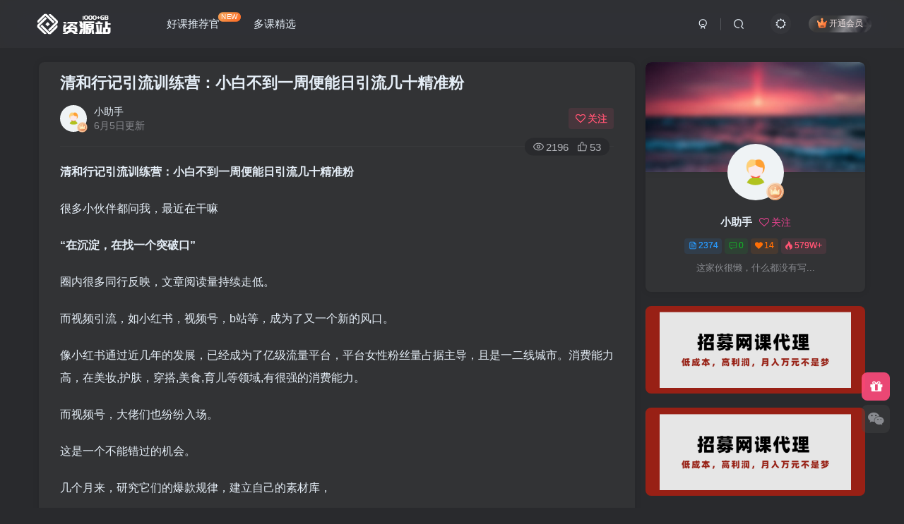

--- FILE ---
content_type: text/html; charset=UTF-8
request_url: http://www.wanyu123.com/2895.html
body_size: 12520
content:
<!DOCTYPE HTML>
<html lang="zh-CN">
<head>
	<meta charset="UTF-8">
	<link rel="dns-prefetch" href="//apps.bdimg.com">
	<meta http-equiv="X-UA-Compatible" content="IE=edge,chrome=1">
	<meta name="viewport" content="width=device-width, initial-scale=1.0, user-scalable=0, minimum-scale=1.0, maximum-scale=0.0, viewport-fit=cover">
	<meta http-equiv="Cache-Control" content="no-transform" />
	<meta http-equiv="Cache-Control" content="no-siteapp" />
	<meta name='robots' content='max-image-preview:large' />
<title>清和行记引流训练营：小白不到一周便能日引流几十精准粉-多课资源站</title><meta name="keywords" content="多课精选④">
<meta name="description" content="清和行记引流训练营：小白不到一周便能日引流几十精准粉 很多小伙伴都问我，最近在干嘛 ​“在沉淀，在找一个突破口” 圈内很多同行反映，文章阅读量持续走低。 而视频引流，如小红书，视频号，b站等，成为了又一个新的风口。 像小红书通过近几年的发展，已经成为了亿级流量平台，平台女性粉丝量占据主导，且是一二线城市。消费能力高，在美妆,护肤，穿搭,美食,育儿等领域,有很强的消费能力。 而视频号，大佬们也纷纷入">
<link rel="canonical" href="http://www.wanyu123.com/2895.html" />
<link rel='stylesheet' id='wp-block-library-css' href='http://www.wanyu123.com/wp-includes/css/dist/block-library/style.min.css?ver=6.5.3' type='text/css' media='all' />
<style id='classic-theme-styles-inline-css' type='text/css'>
/*! This file is auto-generated */
.wp-block-button__link{color:#fff;background-color:#32373c;border-radius:9999px;box-shadow:none;text-decoration:none;padding:calc(.667em + 2px) calc(1.333em + 2px);font-size:1.125em}.wp-block-file__button{background:#32373c;color:#fff;text-decoration:none}
</style>
<style id='global-styles-inline-css' type='text/css'>
body{--wp--preset--color--black: #000000;--wp--preset--color--cyan-bluish-gray: #abb8c3;--wp--preset--color--white: #ffffff;--wp--preset--color--pale-pink: #f78da7;--wp--preset--color--vivid-red: #cf2e2e;--wp--preset--color--luminous-vivid-orange: #ff6900;--wp--preset--color--luminous-vivid-amber: #fcb900;--wp--preset--color--light-green-cyan: #7bdcb5;--wp--preset--color--vivid-green-cyan: #00d084;--wp--preset--color--pale-cyan-blue: #8ed1fc;--wp--preset--color--vivid-cyan-blue: #0693e3;--wp--preset--color--vivid-purple: #9b51e0;--wp--preset--gradient--vivid-cyan-blue-to-vivid-purple: linear-gradient(135deg,rgba(6,147,227,1) 0%,rgb(155,81,224) 100%);--wp--preset--gradient--light-green-cyan-to-vivid-green-cyan: linear-gradient(135deg,rgb(122,220,180) 0%,rgb(0,208,130) 100%);--wp--preset--gradient--luminous-vivid-amber-to-luminous-vivid-orange: linear-gradient(135deg,rgba(252,185,0,1) 0%,rgba(255,105,0,1) 100%);--wp--preset--gradient--luminous-vivid-orange-to-vivid-red: linear-gradient(135deg,rgba(255,105,0,1) 0%,rgb(207,46,46) 100%);--wp--preset--gradient--very-light-gray-to-cyan-bluish-gray: linear-gradient(135deg,rgb(238,238,238) 0%,rgb(169,184,195) 100%);--wp--preset--gradient--cool-to-warm-spectrum: linear-gradient(135deg,rgb(74,234,220) 0%,rgb(151,120,209) 20%,rgb(207,42,186) 40%,rgb(238,44,130) 60%,rgb(251,105,98) 80%,rgb(254,248,76) 100%);--wp--preset--gradient--blush-light-purple: linear-gradient(135deg,rgb(255,206,236) 0%,rgb(152,150,240) 100%);--wp--preset--gradient--blush-bordeaux: linear-gradient(135deg,rgb(254,205,165) 0%,rgb(254,45,45) 50%,rgb(107,0,62) 100%);--wp--preset--gradient--luminous-dusk: linear-gradient(135deg,rgb(255,203,112) 0%,rgb(199,81,192) 50%,rgb(65,88,208) 100%);--wp--preset--gradient--pale-ocean: linear-gradient(135deg,rgb(255,245,203) 0%,rgb(182,227,212) 50%,rgb(51,167,181) 100%);--wp--preset--gradient--electric-grass: linear-gradient(135deg,rgb(202,248,128) 0%,rgb(113,206,126) 100%);--wp--preset--gradient--midnight: linear-gradient(135deg,rgb(2,3,129) 0%,rgb(40,116,252) 100%);--wp--preset--font-size--small: 13px;--wp--preset--font-size--medium: 20px;--wp--preset--font-size--large: 36px;--wp--preset--font-size--x-large: 42px;--wp--preset--spacing--20: 0.44rem;--wp--preset--spacing--30: 0.67rem;--wp--preset--spacing--40: 1rem;--wp--preset--spacing--50: 1.5rem;--wp--preset--spacing--60: 2.25rem;--wp--preset--spacing--70: 3.38rem;--wp--preset--spacing--80: 5.06rem;--wp--preset--shadow--natural: 6px 6px 9px rgba(0, 0, 0, 0.2);--wp--preset--shadow--deep: 12px 12px 50px rgba(0, 0, 0, 0.4);--wp--preset--shadow--sharp: 6px 6px 0px rgba(0, 0, 0, 0.2);--wp--preset--shadow--outlined: 6px 6px 0px -3px rgba(255, 255, 255, 1), 6px 6px rgba(0, 0, 0, 1);--wp--preset--shadow--crisp: 6px 6px 0px rgba(0, 0, 0, 1);}:where(.is-layout-flex){gap: 0.5em;}:where(.is-layout-grid){gap: 0.5em;}body .is-layout-flex{display: flex;}body .is-layout-flex{flex-wrap: wrap;align-items: center;}body .is-layout-flex > *{margin: 0;}body .is-layout-grid{display: grid;}body .is-layout-grid > *{margin: 0;}:where(.wp-block-columns.is-layout-flex){gap: 2em;}:where(.wp-block-columns.is-layout-grid){gap: 2em;}:where(.wp-block-post-template.is-layout-flex){gap: 1.25em;}:where(.wp-block-post-template.is-layout-grid){gap: 1.25em;}.has-black-color{color: var(--wp--preset--color--black) !important;}.has-cyan-bluish-gray-color{color: var(--wp--preset--color--cyan-bluish-gray) !important;}.has-white-color{color: var(--wp--preset--color--white) !important;}.has-pale-pink-color{color: var(--wp--preset--color--pale-pink) !important;}.has-vivid-red-color{color: var(--wp--preset--color--vivid-red) !important;}.has-luminous-vivid-orange-color{color: var(--wp--preset--color--luminous-vivid-orange) !important;}.has-luminous-vivid-amber-color{color: var(--wp--preset--color--luminous-vivid-amber) !important;}.has-light-green-cyan-color{color: var(--wp--preset--color--light-green-cyan) !important;}.has-vivid-green-cyan-color{color: var(--wp--preset--color--vivid-green-cyan) !important;}.has-pale-cyan-blue-color{color: var(--wp--preset--color--pale-cyan-blue) !important;}.has-vivid-cyan-blue-color{color: var(--wp--preset--color--vivid-cyan-blue) !important;}.has-vivid-purple-color{color: var(--wp--preset--color--vivid-purple) !important;}.has-black-background-color{background-color: var(--wp--preset--color--black) !important;}.has-cyan-bluish-gray-background-color{background-color: var(--wp--preset--color--cyan-bluish-gray) !important;}.has-white-background-color{background-color: var(--wp--preset--color--white) !important;}.has-pale-pink-background-color{background-color: var(--wp--preset--color--pale-pink) !important;}.has-vivid-red-background-color{background-color: var(--wp--preset--color--vivid-red) !important;}.has-luminous-vivid-orange-background-color{background-color: var(--wp--preset--color--luminous-vivid-orange) !important;}.has-luminous-vivid-amber-background-color{background-color: var(--wp--preset--color--luminous-vivid-amber) !important;}.has-light-green-cyan-background-color{background-color: var(--wp--preset--color--light-green-cyan) !important;}.has-vivid-green-cyan-background-color{background-color: var(--wp--preset--color--vivid-green-cyan) !important;}.has-pale-cyan-blue-background-color{background-color: var(--wp--preset--color--pale-cyan-blue) !important;}.has-vivid-cyan-blue-background-color{background-color: var(--wp--preset--color--vivid-cyan-blue) !important;}.has-vivid-purple-background-color{background-color: var(--wp--preset--color--vivid-purple) !important;}.has-black-border-color{border-color: var(--wp--preset--color--black) !important;}.has-cyan-bluish-gray-border-color{border-color: var(--wp--preset--color--cyan-bluish-gray) !important;}.has-white-border-color{border-color: var(--wp--preset--color--white) !important;}.has-pale-pink-border-color{border-color: var(--wp--preset--color--pale-pink) !important;}.has-vivid-red-border-color{border-color: var(--wp--preset--color--vivid-red) !important;}.has-luminous-vivid-orange-border-color{border-color: var(--wp--preset--color--luminous-vivid-orange) !important;}.has-luminous-vivid-amber-border-color{border-color: var(--wp--preset--color--luminous-vivid-amber) !important;}.has-light-green-cyan-border-color{border-color: var(--wp--preset--color--light-green-cyan) !important;}.has-vivid-green-cyan-border-color{border-color: var(--wp--preset--color--vivid-green-cyan) !important;}.has-pale-cyan-blue-border-color{border-color: var(--wp--preset--color--pale-cyan-blue) !important;}.has-vivid-cyan-blue-border-color{border-color: var(--wp--preset--color--vivid-cyan-blue) !important;}.has-vivid-purple-border-color{border-color: var(--wp--preset--color--vivid-purple) !important;}.has-vivid-cyan-blue-to-vivid-purple-gradient-background{background: var(--wp--preset--gradient--vivid-cyan-blue-to-vivid-purple) !important;}.has-light-green-cyan-to-vivid-green-cyan-gradient-background{background: var(--wp--preset--gradient--light-green-cyan-to-vivid-green-cyan) !important;}.has-luminous-vivid-amber-to-luminous-vivid-orange-gradient-background{background: var(--wp--preset--gradient--luminous-vivid-amber-to-luminous-vivid-orange) !important;}.has-luminous-vivid-orange-to-vivid-red-gradient-background{background: var(--wp--preset--gradient--luminous-vivid-orange-to-vivid-red) !important;}.has-very-light-gray-to-cyan-bluish-gray-gradient-background{background: var(--wp--preset--gradient--very-light-gray-to-cyan-bluish-gray) !important;}.has-cool-to-warm-spectrum-gradient-background{background: var(--wp--preset--gradient--cool-to-warm-spectrum) !important;}.has-blush-light-purple-gradient-background{background: var(--wp--preset--gradient--blush-light-purple) !important;}.has-blush-bordeaux-gradient-background{background: var(--wp--preset--gradient--blush-bordeaux) !important;}.has-luminous-dusk-gradient-background{background: var(--wp--preset--gradient--luminous-dusk) !important;}.has-pale-ocean-gradient-background{background: var(--wp--preset--gradient--pale-ocean) !important;}.has-electric-grass-gradient-background{background: var(--wp--preset--gradient--electric-grass) !important;}.has-midnight-gradient-background{background: var(--wp--preset--gradient--midnight) !important;}.has-small-font-size{font-size: var(--wp--preset--font-size--small) !important;}.has-medium-font-size{font-size: var(--wp--preset--font-size--medium) !important;}.has-large-font-size{font-size: var(--wp--preset--font-size--large) !important;}.has-x-large-font-size{font-size: var(--wp--preset--font-size--x-large) !important;}
.wp-block-navigation a:where(:not(.wp-element-button)){color: inherit;}
:where(.wp-block-post-template.is-layout-flex){gap: 1.25em;}:where(.wp-block-post-template.is-layout-grid){gap: 1.25em;}
:where(.wp-block-columns.is-layout-flex){gap: 2em;}:where(.wp-block-columns.is-layout-grid){gap: 2em;}
.wp-block-pullquote{font-size: 1.5em;line-height: 1.6;}
</style>
<link rel='stylesheet' id='_bootstrap-css' href='http://www.wanyu123.com/wp-content/themes/zbll/css/bootstrap.min.css?ver=7.8' type='text/css' media='all' />
<link rel='stylesheet' id='_fontawesome-css' href='http://www.wanyu123.com/wp-content/themes/zbll/css/font-awesome.min.css?ver=7.8' type='text/css' media='all' />
<link rel='stylesheet' id='_main-css' href='http://www.wanyu123.com/wp-content/themes/zbll/css/main.min.css?ver=7.8' type='text/css' media='all' />
<script type="text/javascript" src="http://www.wanyu123.com/wp-content/themes/zbll/js/libs/jquery.min.js?ver=7.8" id="jquery-js"></script>
<link rel='shortcut icon' href='http://www.wanyu123.com/wp-content/themes/zbll/img/favicon.png'><link rel='icon' href='http://www.wanyu123.com/wp-content/themes/zbll/img/favicon.png'><link rel='apple-touch-icon-precomposed' href='http://www.wanyu123.com/wp-content/themes/zbll/img/icon.png'><meta name='msapplication-TileImage' content='http://www.wanyu123.com/wp-content/themes/zbll/img/icon.png'><style>body{--theme-color:#f04494;--focus-shadow-color:rgba(240,68,148,.4);--focus-color-opacity1:rgba(240,68,148,.1);--mian-max-width:1200px;}@media (max-width:640px) {
		.meta-right .meta-like{
			display: unset !important;
		}
	}</style><meta name='apple-mobile-web-app-title' content='多课资源站'><!--[if IE]><script src="http://www.wanyu123.com/wp-content/themes/zbll/js/libs/html5.min.js"></script><![endif]-->	</head>
<body class="post-template-default single single-post postid-2895 single-format-standard dark-theme nav-fixed site-layout-2">
		<div style="position: fixed;z-index: -999;left: -5000%;"><img src="http://img.wanyu123.com/2021/05/1620258940-453688f9d66b4f3.jpg" alt="清和行记引流训练营：小白不到一周便能日引流几十精准粉-多课资源站"></div>	    <header class="header header-layout-1">
        <nav class="navbar navbar-top center">
            <div class="container-fluid container-header">
                <div class="navbar-header">
			<div class="navbar-brand"><a class="navbar-logo" href="http://www.wanyu123.com"><img src="http://www.wanyu123.com/wp-content/themes/zbll/img/logo_dark.png" switch-src="http://www.wanyu123.com/wp-content/themes/zbll/img/logo.png" alt="多课资源站-你的创业学习资源站" >
			</a></div>
			<button type="button" data-toggle-class="mobile-navbar-show" data-target="body" class="navbar-toggle"><i class="em12 css-icon i-menu"><i></i></i></button><a class="main-search-btn navbar-toggle" href="javascript:;"><svg class="icon" aria-hidden="true"><use xlink:href="#icon-search"></use></svg></a>
		</div>                <div class="collapse navbar-collapse">
                    <ul class="nav navbar-nav"><li id="menu-item-4443" class="menu-item menu-item-type-custom menu-item-object-custom menu-item-4443"><a href="/1.html">好课推荐官<badge class="jb-yellow">NEW</badge></a></li>
<li id="menu-item-10598" class="menu-item menu-item-type-taxonomy menu-item-object-category current-post-ancestor current-menu-parent current-post-parent menu-item-10598"><a href="http://www.wanyu123.com/jiaocheng">多课精选</a></li>
</ul><div class="navbar-form navbar-right hide show-nav-but" style="margin-right:-10px;"><a data-toggle-class data-target=".nav.navbar-nav" href="javascript:;" class="but"><svg class="" aria-hidden="true" data-viewBox="0 0 1024 1024" viewBox="0 0 1024 1024"><use xlink:href="#icon-menu_2"></use></svg></a></div><div class="navbar-form navbar-right navbar-but"><span class="hover-show inline-block"><a class="signin-loader but jb-red radius payvip-icon ml10" href="javascript:;"><svg class="em12 mr3" aria-hidden="true" data-viewBox="0 0 1024 1024" viewBox="0 0 1024 1024"><use xlink:href="#icon-vip_1"></use></svg>开通会员</a><div class="sub-menu hover-show-con sub-vip-card"><div class="vip-card pointer level-1 vip-theme1 signin-loader" vip-level="1">
    <div class="abs-center vip-baicon"><img  class="img-icon " src="http://www.wanyu123.com/wp-content/themes/zbll/img/vip-1.svg" title="超级会员" alt="超级会员"></div><div class="vip-img abs-right"><img  class="img-icon " src="http://www.wanyu123.com/wp-content/themes/zbll/img/vip-1.svg" title="超级会员" alt="超级会员"></div><div class="relative"><div class="vip-name mb10"><span class="mr6"><img  class="img-icon " src="http://www.wanyu123.com/wp-content/themes/zbll/img/vip-1.svg" title="超级会员" alt="超级会员"></span>开通超级会员</div><ul class="mb10 relative"><li>全站资源免费下载</li>
<li>无限下载资源次数</li>
<li>享受VIP会员下载</li>
<li>开通永久会员更实惠</li></ul><a class="but jb-blue radius payvip-button" href="javascript:;">开通超级会员</a></div>
    </div><div class="vip-card pointer level-2 vip-theme2 signin-loader" vip-level="2">
    <div class="abs-center vip-baicon"><img  class="img-icon " src="http://www.wanyu123.com/wp-content/themes/zbll/img/vip-2.svg" title="好课推荐官" alt="好课推荐官"></div><div class="vip-img abs-right"><img  class="img-icon " src="http://www.wanyu123.com/wp-content/themes/zbll/img/vip-2.svg" title="好课推荐官" alt="好课推荐官"></div><div class="relative"><div class="vip-name mb10"><span class="mr6"><img  class="img-icon " src="http://www.wanyu123.com/wp-content/themes/zbll/img/vip-2.svg" title="好课推荐官" alt="好课推荐官"></span>开通好课推荐官</div><ul class="mb10 relative"><li>好课推荐官：</li>
<li>拥有超级会员的所有权限</li>
<li>推荐购买会员高达50%奖励</li>
<li>你一边学习课程一边推荐赚钱</li>
<li>有不少推荐官已经实现月入过万</li></ul><a class="but jb-blue radius payvip-button" href="javascript:;">开通好课推荐官</a></div>
    </div></div></span></div><div class="navbar-form navbar-right"><a href="javascript:;" class="toggle-theme toggle-radius"><i class="fa fa-toggle-theme"></i></a></div><div class="navbar-form navbar-right">
					<ul class="list-inline splitters relative">
						<li><a href="javascript:;" class="btn signin-loader"><svg class="icon" aria-hidden="true" data-viewBox="50 0 924 924" viewBox="50 0 924 924"><use xlink:href="#icon-user"></use></svg></a>
							<ul class="sub-menu">
							<div class="padding-10"><div class="sub-user-box"><div class="text-center"><div><a class="em09 signin-loader but jb-red radius4 payvip-icon btn-block mt10" href="javascript:;"><svg class="em12 mr10" aria-hidden="true" data-viewBox="0 0 1024 1024" viewBox="0 0 1024 1024"><use xlink:href="#icon-vip_1"></use></svg>开通会员 尊享会员权益</a></div><div class="flex jsa header-user-href"><a href="javascript:;" class="signin-loader"><div class="badg mb6 toggle-radius c-blue"><svg class="icon" aria-hidden="true" data-viewBox="50 0 924 924" viewBox="50 0 924 924"><use xlink:href="#icon-user"></use></svg></div><div class="c-blue">登录</div></a><a href="javascript:;" class="signup-loader"><div class="badg mb6 toggle-radius c-green"><svg class="icon" aria-hidden="true"><use xlink:href="#icon-signup"></use></svg></div><div class="c-green">注册</div></a><a target="_blank" rel="nofollow" href="http://www.wanyu123.com/user-sign?tab=resetpassword&redirect_to=http://www.wanyu123.com/2895.html"><div class="badg mb6 toggle-radius c-purple"><svg class="icon" aria-hidden="true"><use xlink:href="#icon-user_rp"></use></svg></div><div class="c-purple">找回密码</div></a></div></div></div></div>
							</ul>
						</li><li class="relative"><a class="main-search-btn btn nav-search-btn" href="javascript:;"><svg class="icon" aria-hidden="true"><use xlink:href="#icon-search"></use></svg></a></li>
					</ul>
				</div>                </div>
            </div>
        </nav>
    </header>

    <div class="mobile-header">
        <nav mini-touch="mobile-nav" touch-direction="left" class="mobile-navbar visible-xs-block scroll-y mini-scrollbar left">
            <a href="javascript:;" class="toggle-theme toggle-radius"><i class="fa fa-toggle-theme"></i></a><ul class="mobile-menus theme-box"><li class="menu-item menu-item-type-custom menu-item-object-custom menu-item-4443"><a href="/1.html">好课推荐官<badge class="jb-yellow">NEW</badge></a></li>
<li class="menu-item menu-item-type-taxonomy menu-item-object-category current-post-ancestor current-menu-parent current-post-parent menu-item-10598"><a href="http://www.wanyu123.com/jiaocheng">多课精选</a></li>
</ul><div class="posts-nav-box" data-title="文章目录"></div><div class="sub-user-box"><div class="text-center"><div><a class="em09 signin-loader but jb-red radius4 payvip-icon btn-block mt10" href="javascript:;"><svg class="em12 mr10" aria-hidden="true" data-viewBox="0 0 1024 1024" viewBox="0 0 1024 1024"><use xlink:href="#icon-vip_1"></use></svg>开通会员 尊享会员权益</a></div><div class="flex jsa header-user-href"><a href="javascript:;" class="signin-loader"><div class="badg mb6 toggle-radius c-blue"><svg class="icon" aria-hidden="true" data-viewBox="50 0 924 924" viewBox="50 0 924 924"><use xlink:href="#icon-user"></use></svg></div><div class="c-blue">登录</div></a><a href="javascript:;" class="signup-loader"><div class="badg mb6 toggle-radius c-green"><svg class="icon" aria-hidden="true"><use xlink:href="#icon-signup"></use></svg></div><div class="c-green">注册</div></a><a target="_blank" rel="nofollow" href="http://www.wanyu123.com/user-sign?tab=resetpassword&redirect_to=http://www.wanyu123.com/2895.html"><div class="badg mb6 toggle-radius c-purple"><svg class="icon" aria-hidden="true"><use xlink:href="#icon-user_rp"></use></svg></div><div class="c-purple">找回密码</div></a></div></div></div><div class="mobile-nav-widget"></div>        </nav>
        <div class="fixed-body" data-toggle-class="mobile-navbar-show" data-target="body"></div>
    </div>
    <div class="container fluid-widget"></div><main role="main" class="container">
    <div class="content-wrap">
        <div class="content-layout">
            <article class="article main-bg theme-box box-body radius8 main-shadow"><div class="article-header theme-box clearfix relative"><h1 class="article-title"> <a href="http://www.wanyu123.com/2895.html">清和行记引流训练营：小白不到一周便能日引流几十精准粉</a></h1><div class="article-avatar"><div class="user-info flex ac article-avatar"><a href="http://www.wanyu123.com/author/1"><span class="avatar-img"><img alt="小助手的头像-多课资源站" src="//www.wanyu123.com/wp-content/themes/zbll/img/avatar-default.png" class="avatar avatar-id-1"><img class="avatar-badge" src="http://www.wanyu123.com/wp-content/themes/zbll/img/vip-1.svg" data-toggle="tooltip" title="超级会员" alt="超级会员"></span></a><div class="user-right flex flex1 ac jsb ml10"><div class="flex1"><name class="flex ac flex1"><a class="display-name text-ellipsis " href="http://www.wanyu123.com/author/1">小助手</a></name><div class="px12-sm muted-2-color text-ellipsis"><span data-toggle="tooltip" data-placement="bottom" title="2021年05月06日 07:57发布">6月5日更新</span></div></div><div class="flex0 user-action"><a href="javascript:;" class="px12-sm ml10 follow but c-red signin-loader" data-pid="1"><count><i class="fa fa-heart-o mr3" aria-hidden="true"></i>关注</count></a></div></div></div><div class="relative"><i class="line-form-line"></i><div class="flex ac single-metabox abs-right"><div class="post-metas"><item class="meta-view"><svg class="icon" aria-hidden="true"><use xlink:href="#icon-view"></use></svg>2196</item><item class="meta-like"><svg class="icon" aria-hidden="true"><use xlink:href="#icon-like"></use></svg>53</item></div><div class="clearfix ml6"></div></div></div></div></div>    <div class="article-content">
                        <div data-nav="posts"class="theme-box wp-posts-content">
            <p class="pgc-p" data-track="32" data-pm-slice="0 0 []"><strong>清和行记引流训练营：小白不到一周便能日引流几十精准粉</strong></p>
<p class="pgc-p" data-track="50">很多小伙伴都问我，最近在干嘛</p>
<p data-track="34"><strong>​“在沉淀，在找一个突破口”</strong></p>
<p data-track="36">圈内很多同行反映，文章阅读量持续走低。</p>
<p data-track="37">而视频引流，如小红书，视频号，b站等，成为了又一个新的风口。</p>
<p data-track="38">像小红书通过近几年的发展，已经成为了亿级流量平台，平台女性粉丝量占据主导，且是一二线城市。消费能力高，在美妆,护肤，穿搭,美食,育儿等领域,有很强的消费能力。</p>
<p data-track="39">而视频号，大佬们也纷纷入场。</p>
<p data-track="41">这是一个不能错过的机会。</p>
<p data-track="42">几个月来，研究它们的爆款规律，建立自己的素材库，</p>
<p data-track="43">已有了一定的心得。</p>
<div class="pgc-img"></div>
<div><img fetchpriority="high" decoding="async" class="alignnone size-full wp-image-2896" title="1620258940-453688f9d66b4f3" src="http://img.wanyu123.com/2021/05/1620258940-453688f9d66b4f3.jpg" alt="1620258940-453688f9d66b4f3" width="841" height="604" /></div>
<p data-track="45">                         （小红书效果图）</p>
<p class="pgc-p" data-track="47">又到了几月一次的引流训练营招募</p>
<p class="pgc-p" data-track="47">这期训练营，会把我所得的经验，毫无保留地传授给你有人问，我是小白，能学好吗？答案是，能的，而且能学得更好这里就先介绍下训练营，为什么很多小白来我这边，不到一周便能日引几十，因为我的培训是有次第的<strong>​上：豆瓣，微信群-（基础）</strong><strong>中：知乎-（内容）下：小红书，b站，视频号-（视频）终：个人IP</strong>（以上为训练营内容）从简到精，从基础到提升每一步都会根据学员的情况而进行调整！</p>
<div class="hidden-box"><a class="hidden-text" href="javascript:(scrollTo('#posts-pay',-120));"><i class="fa fa-exclamation-circle"></i>&nbsp;&nbsp;此处内容已隐藏，请付费后查看</a></div>
                    </div>
        <div class="zib-widget pay-box  order-type-1" id="posts-pay"><div class="flex pay-flexbox"><div class="flex0 relative mr20 hide-sm pay-thumb"><div class="graphic"><img src="http://img.wanyu123.com/2021/05/1620258940-453688f9d66b4f3-300x215.jpg" alt="清和行记引流训练营：小白不到一周便能日引流几十精准粉-多课资源站" class="fit-cover"><div class="abs-center text-center left-bottom"></div></div></div><div class="flex1 flex xx jsb"><dt class="text-ellipsis pay-title">清和行记引流训练营：小白不到一周便能日引流几十精准粉</dt><div class="mt6 em09 muted-2-color">此内容为付费阅读，请付费后查看</div><div class="price-box"><div class="price-box"><div class="c-red padding-h10"><b data-toggle="tooltip" title="超级会员及以上会员可购买" class="badg radius jb-vip1" style="padding: 5px 20px;"><svg class="mr3" aria-hidden="true" data-viewBox="0 0 1024 1024" viewBox="0 0 1024 1024"><use xlink:href="#icon-vip_1"></use></svg>会员专属资源</b></div></div></div><div><span class="vip-price-buts but-average inline"><span href="javascript:;" class="but vip-price  signin-loader" vip-level="1" data-toggle="tooltip" title="开通超级会员"><svg class="mr3" aria-hidden="true" data-viewBox="0 0 1024 1024" viewBox="0 0 1024 1024"><use xlink:href="#icon-vip_1"></use></svg>超级会员<span class="em12 ml3 vip-price-text">免费</span></span><span href="javascript:;" class="but vip-price  signin-loader" vip-level="2" data-toggle="tooltip" title="开通好课推荐官"><svg class="mr3" aria-hidden="true" data-viewBox="0 0 1024 1024" viewBox="0 0 1024 1024"><use xlink:href="#icon-vip_2"></use></svg>好课推荐官<span class="em12 ml3 vip-price-text">免费</span></span></span></div><div class="text-right mt10"><div class="badg c-yellow em09 mb6"><i class="fa fa-fw fa-info-circle fa-fw mr6" aria-hidden="true"></i>您暂无购买权限，请先开通会员</div><a href="javascript:;" vip-level="1" class="but btn-block jb-vip1 pay-vip padding-lg"><svg class="mr3" aria-hidden="true" data-viewBox="0 0 1024 1024" viewBox="0 0 1024 1024"><use xlink:href="#icon-vip_1"></use></svg>开通会员</a></div></div></div><div class="pay-tag abs-center"><i class="fa fa-book mr3"></i>付费阅读</div></div><div class="em09 muted-3-color"><div><span>©</span> 版权声明</div><div class="posts-copyright">本文内容由互联网用户自发贡献，该文观点仅代表作者本人。本站仅提供信息存储空间服务，不拥有所有权，不承担相关法律责任。如发现本站有涉嫌抄袭侵权/违法违规的内容，请联系我们，一经查实，本站将立刻删除。</div></div><div class="text-center theme-box muted-3-color box-body separator em09">THE END</div><div class="theme-box article-tags"><a class="but ml6 radius c-blue" title="查看更多分类文章" href="http://www.wanyu123.com/jiaocheng"><i class="fa fa-folder-open-o" aria-hidden="true"></i>多课精选④</a><br></div>    </div>
    <div class="text-center muted-3-color box-body em09">喜欢就支持一下吧</div><div class="text-center post-actions"><a href="javascript:;" data-action="like" class="action action-like" data-pid="2895"><svg class="icon" aria-hidden="true"><use xlink:href="#icon-like"></use></svg><text>点赞</text><count>53</count></a><span class="hover-show dropup action action-share">
        <svg class="icon" aria-hidden="true"><use xlink:href="#icon-share"></use></svg><text>分享</text><div class="zib-widget hover-show-con share-button dropdown-menu"><div><a rel="nofollow" class="share-btn qzone"  target="_blank" title="QQ空间" href="https://sns.qzone.qq.com/cgi-bin/qzshare/cgi_qzshare_onekey?url=http://www.wanyu123.com/2895.html&#38;title=清和行记引流训练营：小白不到一周便能日引流几十精准粉-多课资源站&#38;pics=http://img.wanyu123.com/2021/05/1620258940-453688f9d66b4f3.jpg&#38;summary=清和行记引流训练营：小白不到一周便能日引流几十精准粉 很多小伙伴都问我，最近在干嘛 ​“在沉淀，在找一个突破口” 圈内很多同行反映，文章阅读量持续走低。 而视频引流，如小红书，视频号，b站等，成为了又一个新的风口。 像小红书通过近几年的发展，已经成为了亿级流量平台，平台女性粉丝量占据主导，且是一二线城市。消费能力高，在美妆,..."><icon><svg class="icon" aria-hidden="true"><use xlink:href="#icon-qzone-color"></use></svg></icon><text>QQ空间<text></a><a rel="nofollow" class="share-btn weibo"  target="_blank" title="微博" href="https://service.weibo.com/share/share.php?url=http://www.wanyu123.com/2895.html&#38;title=清和行记引流训练营：小白不到一周便能日引流几十精准粉-多课资源站&#38;pic=http://img.wanyu123.com/2021/05/1620258940-453688f9d66b4f3.jpg&#38;searchPic=false"><icon><svg class="icon" aria-hidden="true"><use xlink:href="#icon-weibo-color"></use></svg></icon><text>微博<text></a><a rel="nofollow" class="share-btn qq"  target="_blank" title="QQ好友" href="https://connect.qq.com/widget/shareqq/index.html?url=http://www.wanyu123.com/2895.html&#38;title=清和行记引流训练营：小白不到一周便能日引流几十精准粉-多课资源站&#38;pics=http://img.wanyu123.com/2021/05/1620258940-453688f9d66b4f3.jpg&#38;desc=清和行记引流训练营：小白不到一周便能日引流几十精准粉 很多小伙伴都问我，最近在干嘛 ​“在沉淀，在找一个突破口” 圈内很多同行反映，文章阅读量持续走低。 而视频引流，如小红书，视频号，b站等，成为了又一个新的风口。 像小红书通过近几年的发展，已经成为了亿级流量平台，平台女性粉丝量占据主导，且是一二线城市。消费能力高，在美妆,..."><icon><svg class="icon" aria-hidden="true"><use xlink:href="#icon-qq-color"></use></svg></icon><text>QQ好友<text></a><a rel="nofollow" class="share-btn poster" poster-share="2895" title="海报分享" href="javascript:;"><icon><svg class="icon" aria-hidden="true"><use xlink:href="#icon-poster-color"></use></svg></icon><text>海报分享<text></a><a rel="nofollow" class="share-btn copy" data-clipboard-text="http://www.wanyu123.com/2895.html" data-clipboard-tag="链接" title="复制链接" href="javascript:;"><icon><svg class="icon" aria-hidden="true"><use xlink:href="#icon-copy-color"></use></svg></icon><text>复制链接<text></a></div></div></span><a href="javascript:;" class="action action-favorite signin-loader" data-pid="2895"><svg class="icon" aria-hidden="true"><use xlink:href="#icon-favorite"></use></svg><text>收藏</text><count></count></a></div></article>        </div>
    </div>
    <div class="sidebar">
	<div class="mb20"><div class="user-card zib-widget widget"><div class="user-cover graphic" style="padding-bottom: 50%;"><img  class="fit-cover user-cover user-cover-id-1" src="http://www.wanyu123.com/wp-content/themes/zbll/img/user_t.jpg" alt="用户封面"></div>
        <div class="card-content mt10 relative">
            <div class="user-content">
                
                <div class="user-avatar"><a href="http://www.wanyu123.com/author/1"><span class="avatar-img avatar-lg"><img alt="小助手的头像-多课资源站" src="//www.wanyu123.com/wp-content/themes/zbll/img/avatar-default.png" class="avatar avatar-id-1"><img class="avatar-badge" src="http://www.wanyu123.com/wp-content/themes/zbll/img/vip-1.svg" data-toggle="tooltip" title="超级会员" alt="超级会员"></span></a></div>
                <div class="user-info mt20 mb10">
                    <div class="user-name flex jc"><name class="flex1 flex ac"><a class="display-name text-ellipsis " href="http://www.wanyu123.com/author/1">小助手</a><a href="javascript:;" class="focus-color ml10 follow flex0 signin-loader" data-pid="1"><count><i class="fa fa-heart-o mr3" aria-hidden="true"></i>关注</count></a></name></div>
                    <div class="author-tag mt10 mini-scrollbar"><a class="but c-blue tag-posts" data-toggle="tooltip" title="共2374篇文章" href="http://www.wanyu123.com/author/1"><svg class="icon" aria-hidden="true"><use xlink:href="#icon-post"></use></svg>2374</a><a class="but c-green tag-comment" data-toggle="tooltip" title="共0条评论" href="http://www.wanyu123.com/author/1?tab=comment"><svg class="icon" aria-hidden="true"><use xlink:href="#icon-comment"></use></svg>0</a><a class="but c-yellow tag-follow" data-toggle="tooltip" title="共14个粉丝" href="http://www.wanyu123.com/author/1?tab=follow"><i class="fa fa-heart em09"></i>14</a><span class="badg c-red tag-view" data-toggle="tooltip" title="人气值 579W+"><svg class="icon" aria-hidden="true"><use xlink:href="#icon-hot"></use></svg>579W+</span></div>
                    <div class="user-desc mt10 muted-2-color em09">这家伙很懒，什么都没有写...</div>
                    
                </div>
            </div>
            
        </div>
    </div></div><div class="widget-graphic-cover mb10"><div style="--font-size:20px;"><div class="row gutters-5"><div class="col-sm-12"><a target="_blank" href="/1.html"><div class="graphic hover-zoom-img noshadow mb10 " style="padding-bottom: 40%!important;"><img class="fit-cover" src="http://img.wanyu123.com/2022/02/20220224065531613.jpg" alt="图片-多课资源站"><div class="absolute graphic-mask" style="opacity: 0.1;"></div></div></a></div><div class="col-sm-12"><a target="_blank" href="/1.html"><div class="graphic hover-zoom-img noshadow mb10 " style="padding-bottom: 40%!important;"><img class="fit-cover" src="http://img.wanyu123.com/2022/02/20220224065531613.jpg" alt="图片-多课资源站"><div class="absolute graphic-mask" style="opacity: 0.1;"></div></div></a></div><div class="col-sm-12"><a target="_blank" href="/1.html"><div class="graphic hover-zoom-img noshadow mb10 " style="padding-bottom: 40%!important;"><img class="fit-cover" src="http://img.wanyu123.com/2022/02/20220224065531613.jpg" alt="图片-多课资源站"><div class="absolute graphic-mask" style="opacity: 0.1;"></div></div></a></div></div></div></div><div data-affix="true" class="theme-box"><div class="box-body notop"><div class="title-theme">搜索</div></div><div class="zib-widget widget-search"><div class="search-input"><form method="get" class="padding-10 search-form" action="http://www.wanyu123.com/"><div class="line-form"><div class="search-input-text">
                <input type="text" name="s" class="line-form-input" tabindex="1" value=""><i class="line-form-line"></i>
                <div class="scale-placeholder" default="开启精彩搜索">开启精彩搜索</div>
                <div class="abs-right muted-color"><button type="submit" tabindex="2" class="null"><svg class="icon" aria-hidden="true"><use xlink:href="#icon-search"></use></svg></button>
                </div>
            </div><input type="hidden" name="type" value="post"><input type="hidden" name="trem" value="1"></div></form><div class="search-keywords">
                                <p class="muted-color">热门搜索</p>
                                <div><a class="search_keywords muted-2-color but em09 mr6 mb6" href="http://www.wanyu123.com/?s=项目&amp;type=post">项目</a><a class="search_keywords muted-2-color but em09 mr6 mb6" href="http://www.wanyu123.com/?s=引流&amp;type=post">引流</a><a class="search_keywords muted-2-color but em09 mr6 mb6" href="http://www.wanyu123.com/?s=抖音&amp;type=post">抖音</a><a class="search_keywords muted-2-color but em09 mr6 mb6" href="http://www.wanyu123.com/?s=社群&amp;type=post">社群</a><a class="search_keywords muted-2-color but em09 mr6 mb6" href="http://www.wanyu123.com/?s=闲鱼&amp;type=post">闲鱼</a><a class="search_keywords muted-2-color but em09 mr6 mb6" href="http://www.wanyu123.com/?s=剪辑&amp;type=post">剪辑</a><a class="search_keywords muted-2-color but em09 mr6 mb6" href="http://www.wanyu123.com/?s=个人品牌&amp;type=post">个人品牌</a><a class="search_keywords muted-2-color but em09 mr6 mb6" href="http://www.wanyu123.com/?s=书单&amp;type=post">书单</a><a class="search_keywords muted-2-color but em09 mr6 mb6" href="http://www.wanyu123.com/?s=知乎&amp;type=post">知乎</a><a class="search_keywords muted-2-color but em09 mr6 mb6" href="http://www.wanyu123.com/?s=无人直播">无人直播</a><a class="search_keywords muted-2-color but em09 mr6 mb6" href="http://www.wanyu123.com/?s=微信视频号">微信视频号</a><a class="search_keywords muted-2-color but em09 mr6 mb6" href="http://www.wanyu123.com/?s=三八哥">三八哥</a><a class="search_keywords muted-2-color but em09 mr6 mb6" href="http://www.wanyu123.com/?s=参哥">参哥</a><a class="search_keywords muted-2-color but em09 mr6 mb6" href="http://www.wanyu123.com/?s=电影解说">电影解说</a><a class="search_keywords muted-2-color but em09 mr6 mb6" href="http://www.wanyu123.com/?s=比高">比高</a><a class="search_keywords muted-2-color but em09 mr6 mb6" href="http://www.wanyu123.com/?s=王炸训练营">王炸训练营</a><a class="search_keywords muted-2-color but em09 mr6 mb6" href="http://www.wanyu123.com/?s=黑牛">黑牛</a><a class="search_keywords muted-2-color but em09 mr6 mb6" href="http://www.wanyu123.com/?s=感情">感情</a><a class="search_keywords muted-2-color but em09 mr6 mb6" href="http://www.wanyu123.com/?s=腾讯视频">腾讯视频</a><a class="search_keywords muted-2-color but em09 mr6 mb6" href="http://www.wanyu123.com/?s=薛辉">薛辉</a></div>
                            </div></div></div></div></div></main>
<div class="container fluid-widget"></div><footer class="footer">
		<div class="container-fluid container-footer">
		<ul class="list-inline"><li class="hidden-xs" style="max-width: 300px;"><p><a class="footer-logo" href="http://www.wanyu123.com" title="">
                    <img src="http://www.wanyu123.com/wp-content/themes/zbll/img/logo_dark.png" switch-src="http://www.wanyu123.com/wp-content/themes/zbll/img/logo.png" alt="多课资源站" class="lazyload" style="height: 40px;">
                </a></p><div class="footer-muted em09">多课资源站，创业资源集中地！</br>
本站资源支持会员下载专享，普通注册会员只能原价购买资源或者限制免费下载次数，付费会员所有资源可享受资源折扣或者免费下载。</div></li><li style="max-width: 550px;"><p class="fcode-links"><a href="#">友链申请</a>
<a href="#">免责声明</a>
<a href="#">广告合作</a>
<a href="#">关于我们</a></p><div class="footer-muted em09">Copyright © 2019 · <a href="#">多课资源站</a> · 由wordpress程序强力驱动 · <a href="https://beian.miit.gov.cn/" target="_blank">闽ICP备19022717号-2</a> </div><div class="footer-contact mt10 hidden-xs"></div></li><li><div class="footer-miniimg" data-toggle="tooltip" title="扫码加微信">
            <p>
            <img src="http://www.wanyu123.com/wp-content/themes/zbll/img/qrcode.png" alt="扫码加微信-多课资源站">
            </p>
            <span class="opacity8 em09">扫码加微信</span>
        </div><div class="footer-miniimg" data-toggle="tooltip" title="扫码加微信">
            <p>
            <img src="http://www.wanyu123.com/wp-content/themes/zbll/img/qrcode.png" alt="扫码加微信-多课资源站">
            </p>
            <span class="opacity8 em09">扫码加微信</span>
        </div></li></ul>	</div>
</footer>
    <script type="text/javascript">
        window._win = {
            views: '2895',
            www: 'http://www.wanyu123.com',
            uri: 'http://www.wanyu123.com/wp-content/themes/zbll',
            ver: '7.8',
            imgbox: '1',
            imgbox_type: 'group',
            imgbox_thumbs: '1',
            imgbox_zoom: '1',
            imgbox_full: '1',
            imgbox_play: '1',
            imgbox_down: '1',
            sign_type: 'modal',
            signin_url: 'http://www.wanyu123.com/user-sign?tab=signin&redirect_to=http%3A%2F%2Fwww.wanyu123.com%2F2895.html',
            signup_url: 'http://www.wanyu123.com/user-sign?tab=signup&redirect_to=http%3A%2F%2Fwww.wanyu123.com%2F2895.html',
            ajax_url: 'http://www.wanyu123.com/wp-admin/admin-ajax.php',
            ajaxpager: '',
            ajax_trigger: '<i class="fa fa-angle-right"></i>加载更多',
            ajax_nomore: '没有更多内容了',
            qj_loading: '',
            highlight_kg: '',
            highlight_hh: '',
            highlight_btn: '',
            highlight_zt: 'dracula',
            highlight_white_zt: 'enlighter',
            highlight_dark_zt: 'dracula',
            upload_img_size: '4',
            img_upload_multiple: '6',
            upload_video_size: '30',
            upload_file_size: '30',
            upload_ext: 'jpg|jpeg|jpe|gif|png|bmp|tiff|tif|webp|avif|ico|heic|asf|asx|wmv|wmx|wm|avi|divx|flv|mov|qt|mpeg|mpg|mpe|mp4|m4v|ogv|webm|mkv|3gp|3gpp|3g2|3gp2|txt|asc|c|cc|h|srt|csv|tsv|ics|rtx|css|vtt|dfxp|mp3|m4a|m4b|aac|ra|ram|wav|ogg|oga|flac|mid|midi|wma|wax|mka|rtf|pdf|class|tar|zip|gz|gzip|rar|7z|psd|xcf|doc|pot|pps|ppt|wri|xla|xls|xlt|xlw|mdb|mpp|docx|docm|dotx|dotm|xlsx|xlsm|xlsb|xltx|xltm|xlam|pptx|pptm|ppsx|ppsm|potx|potm|ppam|sldx|sldm|onetoc|onetoc2|onetmp|onepkg|oxps|xps|odt|odp|ods|odg|odc|odb|odf|wp|wpd|key|numbers|pages',
            user_upload_nonce: 'd525e81964',
            is_split_upload: '1',
            split_minimum_size: '20',
            comment_upload_img: ''
        }
    </script>
<div class="float-right round position-bottom"><span style="--this-color:#fff;--this-bg:rgba(255,75,125,0.9);" class="float-btn more-btn hover-show nowave" data-placement="left" title="招募代理" href="javascript:;"><i class="fa fa-gift" aria-hidden="true"></i><div style="width:240px;" class="hover-show-con dropdown-menu"><a href="/1.html" target="_blank">
    <div class="flex c-red">
       <i class="fa fa-fw fa-bolt fa-3x padding-w10"></i>
        <div class="flex1 ml10">
            <dt>教你如何月入过万</dt>
            <div class="px12 mt10 muted-color">邀请你一起做网课项目，轻松实现月入过万。</div>
            <div class="but mt10 p2-10 c-blue btn-block px12">查看详情</div>
        </div>
    </div>
</a></div></span><a class="float-btn service-wechat hover-show nowave" title="扫码添加微信" href="javascript:;"><i class="fa fa-wechat"></i><div class="hover-show-con dropdown-menu"><img class="radius4 relative" width="100%" src="http://www.wanyu123.com/wp-content/themes/zbll/img/qrcode.png"  alt="扫码添加微信-多课资源站"></div></a><a class="float-btn ontop fade" data-toggle="tooltip" data-placement="left" title="返回顶部" href="javascript:(scrollTo());"><i class="fa fa-angle-up em12"></i></a></div><div mini-touch="nav_search" touch-direction="top" class="main-search fixed-body main-bg box-body navbar-search nopw-sm"><div class="container"><div class="mb20"><button class="close" data-toggle-class data-target=".navbar-search" ><svg class="ic-close" aria-hidden="true"><use xlink:href="#icon-close"></use></svg></button></div><div remote-box="http://www.wanyu123.com/wp-admin/admin-ajax.php?action=search_box" load-click><div class="search-input"><p><i class="placeholder s1 mr6"></i><i class="placeholder s1 mr6"></i><i class="placeholder s1 mr6"></i></p><p class="placeholder k2"></p>
        <p class="placeholder t1"></p><p><i class="placeholder s1 mr6"></i><i class="placeholder s1 mr6"></i><i class="placeholder s1 mr6"></i><i class="placeholder s1 mr6"></i></p><p class="placeholder k1"></p><p class="placeholder t1"></p><p></p>
        <p class="placeholder k1" style="height: 80px;"></p>
        </div></div></div></div>    <div class="modal fade" id="u_sign" tabindex="-1" role="dialog">
        <div class="modal-dialog" role="document">
            <div class="sign-content">
                                <div class="sign zib-widget blur-bg relative">
                    <button class="close" data-dismiss="modal">
                        <svg class="ic-close" aria-hidden="true" data-viewBox="0 0 1024 1024" viewBox="0 0 1024 1024"><use xlink:href="#icon-close"></use></svg>                    </button>
                    <div class="text-center"><div class="sign-logo box-body"><img src="http://www.wanyu123.com/wp-content/themes/zbll/img/logo_dark.png" switch-src="http://www.wanyu123.com/wp-content/themes/zbll/img/logo.png" alt="多课资源站-你的创业学习资源站" class="lazyload"></div></div>                    <div class="tab-content"><div class="tab-pane fade active in" id="tab-sign-in"><div class="box-body"><div class="title-h-left fa-2x">登录</div><a class="muted-color px12" href="#tab-sign-up" data-toggle="tab">没有账号？立即注册<i class="em12 ml3 fa fa-angle-right"></i></a></div><div id="sign-in"><form><div class="relative line-form mb10"><input type="text" name="username" class="line-form-input" tabindex="1" placeholder=""><i class="line-form-line"></i><div class="scale-placeholder">用户名或邮箱</div></div><div class="relative line-form mb10"><input type="password" name="password" class="line-form-input" tabindex="2" placeholder=""><div class="scale-placeholder">登录密码</div><div class="abs-right passw muted-2-color"><i class="fa-fw fa fa-eye"></i></div><i class="line-form-line"></i></div><div class="relative line-form mb10 em09"><span class="muted-color form-checkbox"><input type="checkbox" id="remember" checked="checked" tabindex="4" name="remember" value="forever"><label for="remember" class="ml3">记住登录</label></span><span class="pull-right muted-2-color"><a rel="nofollow" class="muted-2-color" href="http://www.wanyu123.com/user-sign?tab=resetpassword&redirect_to=http%3A%2F%2Fwww.wanyu123.com%2F2895.html">找回密码</a></span></div><div class="box-body"><input type="hidden" name="action" value="user_signin"><button type="button" class="but radius jb-blue padding-lg signsubmit-loader btn-block"><i class="fa fa-sign-in mr10"></i>登录</button></div></form></div></div><div class="tab-pane fade" id="tab-sign-up"><div class="box-body"><div class="title-h-left fa-2x">注册</div><a class="muted-color px12" href="#tab-sign-in" data-toggle="tab">已有账号，立即登录<i class="em12 ml3 fa fa-angle-right"></i></a></div><form id="sign-up"><div class="relative line-form mb10"><input type="text" name="name" class="line-form-input" tabindex="1" placeholder=""><i class="line-form-line"></i><div class="scale-placeholder">设置用户名</div></div><div class="relative line-form mb10"><input type="password" name="password2" class="line-form-input" tabindex="3" placeholder=""><div class="scale-placeholder">设置密码</div><div class="abs-right passw muted-2-color"><i class="fa-fw fa fa-eye"></i></div><i class="line-form-line"></i></div><div class="relative line-form mb10"><input type="password" name="repassword" class="line-form-input" tabindex="4" placeholder=""><div class="scale-placeholder">重复密码</div><div class="abs-right passw muted-2-color"><i class="fa-fw fa fa-eye"></i></div><i class="line-form-line"></i></div><div class="box-body"><input type="hidden" name="action" value="user_signup"><button type="button" class="but radius jb-green padding-lg signsubmit-loader btn-block"><svg class="icon mr10" aria-hidden="true" data-viewBox="0 0 1024 1024" viewBox="0 0 1024 1024"><use xlink:href="#icon-signup"></use></svg>注册</button></div></form></div></div>                </div>
            </div>
        </div>
    </div>
<script type="text/javascript" src="http://www.wanyu123.com/wp-content/themes/zbll/js/libs/bootstrap.min.js?ver=7.8" id="bootstrap-js"></script>
<script type="text/javascript" src="http://www.wanyu123.com/wp-content/themes/zbll/js/loader.js?ver=7.8" id="_loader-js"></script>
    <script type="text/javascript">
        console.log("数据库查询：35次 | 页面生成耗时：622.011ms");
    </script>

</body>
</html>

--- FILE ---
content_type: text/html; charset=UTF-8
request_url: http://www.wanyu123.com/wp-admin/admin-ajax.php?action=get_current_user
body_size: 118
content:
{"id":0,"is_logged_in":true,"user_data":[],"num_queries":9,"timer_stop":"436.408ms","error":false}